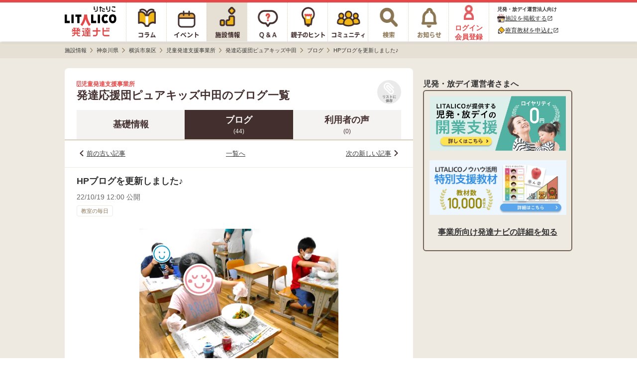

--- FILE ---
content_type: text/html; charset=utf-8
request_url: https://h-navi.jp/support_facility/facilities/134767/blogs/318386
body_size: 9061
content:


<!DOCTYPE html>
<html lang="ja">
<head prefix="og: http://ogp.me/ns# fb: http://ogp.me/ns/fb# website: http://ogp.me/ns/website#">
  <title>発達応援団ピュアキッズ中田 - 児童発達支援事業所/横浜市泉区のブログ[HPブログを更新しました♪]【LITALICO発達ナビ】</title>
  <script>
//<![CDATA[
window.gon={};gon.backend_params="[base64]/T9XBw8NoAxkd8Y0DklhEFja1/z+GxmaOFUGhV3SHfFFTgvVHWPdn69QDvTn/y6H9Hhkt8AIcr+/LDnFtXkkzbFrn6Shsi7Xpu/V3msBYMWMf2WnKXUY1JE+ST3w3A3a14LIloW0gzHXclzEWZmwp6YYr09NMz1hDTcFKwKBPb19cSnX0ErqIVrCWotOAFqSjMQYGQukq6I1quQbJ3/Ux/5Q8qBw9pkqRZOSWQlDetyiQF2qyFM5xe9ZtkZcb0T0Eg9aWQDVCiJKkgzTx36IzvjEeccSMtv0Z4nGGxS3nQCTBbvyiZ+xqV86JDmuxw/XqKkmbL4b1ZXHDzF3+/7XjfulNp3Pizbr3CGw38yUINjSt1zXE18+mJZlT6YqVqNTfVi6M2fScR5xGz0iN4qp8GGFID1lLlryN6M4zFdybGVT+RL8qkpQJxelucL+M8PYVgqfQdKjWqVwEzoB63dvLGa7xqpBQLNLRNn/8yA2TLzjPvxjZF20nUoQgtdxcg==";gon.env="production";gon.mobile_flag=false;gon.utm_content=null;gon.content_group="施設情報_詳細_ブログ詳細";gon.signed_in_flag=false;gon.days_from_activation=null;gon.user_id=null;gon.plus_contract_flag=null;gon.role=null;gon.system_mail_flag=null;gon.ga_facility_prefecture_alphabet_name="kanagawa";gon.ga_facility_category_name="児童発達支援事業所";gon.f_label_01="1";gon.f_label_02="040";gon.f_label_03="0";
//]]>
</script>
  <meta name="description" content="発達応援団ピュアキッズ中田は、神奈川県横浜市泉区の児童発達支援事業所です。[HPブログを更新しました♪]">

    <!-- Optimize Next -->
    <script>(function(p,r,o,j,e,c,t,g){
    p['_'+t]={};g=r.createElement('script');g.src='https://www.googletagmanager.com/gtm.js?id=GTM-'+t;r[o].prepend(g);
    g=r.createElement('style');g.innerText='.'+e+t+'{visibility:hidden!important}';r[o].prepend(g);
    r[o][j].add(e+t);setTimeout(function(){if(r[o][j].contains(e+t)){r[o][j].remove(e+t);p['_'+t]=0}},c)
    })(window,document,'documentElement','classList','loading',2000,'TPWZMVQC')</script>
    <!-- End Optimize Next -->

  <meta name="csrf-param" content="authenticity_token" />
<meta name="csrf-token" content="oMcT_3sz9V4i61B6d0xa7GWmJ0dM4cUrAvZmk22tFGGpK9HMdDs3kSYudCa0K4galkv1MMYbrhr7q7-SZLHe0Q" />
<meta charset="utf-8">




<link rel="icon" type="image/x-icon" href="/favicon.ico" />


<meta property="fb:app_id" content="446565045538475">
<meta property="og:locale" content="ja_JP">
<meta property="og:type" content=article>
<meta property="og:site_name" content="LITALICO発達ナビ">
<meta property="og:description" content="発達応援団ピュアキッズ中田は、神奈川県横浜市泉区の児童発達支援事業所です。[HPブログを更新しました♪]">
<meta property="og:url" content="https://h-navi.jp/support_facility/facilities/134767/blogs/318386">

<meta name="twitter:card" content="summary_large_image">
<meta name="twitter:site" content="@litalico_h_navi">
<meta name="twitter:description" content="発達応援団ピュアキッズ中田は、神奈川県横浜市泉区の児童発達支援事業所です。[HPブログを更新しました♪]">

    <meta property="og:title" content="発達応援団ピュアキッズ中田 - 児童発達支援事業所/横浜市泉区のブログ[HPブログを更新しました♪]【LITALICO発達ナビ】">
    <meta property="og:image" content="https://h-navi.jp/files/social_base_banner.png">
    <meta name="twitter:title" content="発達応援団ピュアキッズ中田 - 児童発達支援事業所/横浜市泉区のブログ[HPブログを更新しました♪]【LITALICO発達ナビ】">
    <meta name="twitter:image" content="https://h-navi.jp/files/social_base_banner.png">

<meta name="google-site-verification" content="EKRwVb9Cix25vDHylCP9os2t1SN_n9bFt4h00rpnec8"/>


  
    <!-- Google Tag Manager -->
<script>(function(w,d,s,l,i){w[l]=w[l]||[];w[l].push({'gtm.start':
  new Date().getTime(),event:'gtm.js'});var f=d.getElementsByTagName(s)[0],
  j=d.createElement(s),dl=l!='dataLayer'?'&l='+l:'';j.async=true;j.src=
  'https://www.googletagmanager.com/gtm.js?id='+i+dl;f.parentNode.insertBefore(j,f);
})(window,document,'script','dataLayer','GTM-5CLNZTJ');</script>
<!-- End Google Tag Manager -->



      <script src="/webpack/application_other-e522dce9399e07f8802a.js"></script>
  <link rel="stylesheet" href="/webpack/application_other-e522dce9399e07f8802a.css" media="all" />


    <script src="/assets/application.pc-66101a92fd2b01cee42b91a4616554cd553b505e4b427f49dfcec4657f06e1a6.js" defer="defer"></script>
  <link rel="stylesheet" href="/assets/application.pc-9ed80fe1cde30f113135f00c222204925329e7f801d74c10879842d4c7286194.css" media="all" />


      <script
    src="https://js.sentry-cdn.com/fe55ea323ae335290af1e72d72b4fb22.min.js"
    crossorigin="anonymous"
  ></script>
  <script>
    Sentry.onLoad(function() {
      Sentry.init({
        environment: "production",
        tracesSampleRate: 0.005, 
        release: "f0c3e3a57e12478b8446e5bab3b964ba25ca0b65",
        ignoreErrors: [
          /ResizeObserver loop limit exceeded/,
          /ResizeObserver loop completed with undelivered notifications/,
          /Object Not Found Matching Id/,
          /\$ is not defined/,
          /Can't find variable: \$/,
          /OperationError: sharedStorage is disabled/,
        ],
        allowUrls: [/https:\/\/((staging|development\d{1,2})\.)?h-navi\.jp/],
        beforeSend: (function() {
          // この正規表現は `npm run generate-browserslist-regex` で出力できる
          // エラーを送信するたびに正規表現をコンパイルされると無駄なのでクロージャで保持しておく
          const browserRegex = /Edge?\/(14\d|1[5-9]\d|[2-9]\d{2}|\d{4,})\.\d+(\.\d+|)|Firefox\/(14[3-9]|1[5-9]\d|[2-9]\d{2}|\d{4,})\.\d+(\.\d+|)|Chrom(ium|e)\/([89]\d|\d{3,})\.\d+(\.\d+|)|(Maci|X1{2}).+ Version\/(14\.\d+|(1[5-9]|[2-9]\d|\d{3,})\.\d+)([,.]\d+|)( \(\w+\)|)( Mobile\/\w+|) Safari\/|(CPU[ +]OS|iPhone[ +]OS|CPU[ +]iPhone|CPU IPhone OS|CPU iPad OS)[ +]+(14[._]\d+|(1[5-9]|[2-9]\d|\d{3,})[._]\d+)([._]\d+|)|Android.+Chrom(ium|e)\/(14[2-9]|1[5-9]\d|[2-9]\d{2}|\d{4,})\.\d+(\.\d+|)|SamsungBrowser\/(2[89]|[3-9]\d|\d{3,})\.\d+/;
          return function(event) {
            // browserslistの設定でサポート対象外のブラウザからのエラーは送信しない
            if (!browserRegex.test(navigator.userAgent)) {
              console.warn('Sentryエラー記録対象外のブラウザ', navigator.userAgent);
              return null;
            }
            return event;
          }
        })()
      });
    });
  </script>

</head>

<body>
<!-- Google Tag Manager (noscript) -->
<noscript><iframe src="https://www.googletagmanager.com/ns.html?id=GTM-5CLNZTJ"
                  height="0" width="0" style="display:none;visibility:hidden" sandbox="allow-same-origin"></iframe></noscript>
<!-- End Google Tag Manager (noscript) -->

<div class="wrapper">

  <header>
        <div class="header">

  <nav>
    <ul class="header-menu">
      <li class="top-menu">
        <a href="/"><img alt="LITALICO発達ナビ" class="image" src="/assets/common/pc/logo_vertical-47a70a6c9f2a48967655023b5ad96069ec46bc19704b56a8fc45c785a904c09c.svg" /></a>
      </li>

      <li class="menu ">
        <a class="link" href="/column">
          <div class="column-icon"></div>
</a>      </li>

      <li class="menu ">
        <a class="link" href="/event">
          <div class="event-icon"></div>
</a>      </li>

      <li class="menu active">
        <a class="link" href="/support_facility">
          <div class="facility-icon"></div>
</a>      </li>

      <li class="menu ">
        <a class="link" href="/qa">
          <div class="qa-icon"></div>
</a>      </li>

      <li class="menu ">
        <a class="link" href="/teaching">
          <div class="teaching-icon"></div>
</a>      </li>

      <li class="menu ">
        <a class="link" href="/community">
          <div class="community-icon"></div>
</a>      </li>

      <li class="menu ">
        <a class="link" rel="nofollow" href="/search">
          <div class="search-icon"></div>
</a>      </li>

      <li class="menu notice-menu ">
        <a class="link" rel="nofollow" href="/mypage/notice">

          <div class="notice-icon"></div>
</a>      </li>

        <li class="menu login-menu">
          <a class="link" rel="nofollow" href="/user/signup?type=f">
            <img alt="会員登録・ログイン" class="image login-image" src="/assets/common/account_red-948641a33121686c72c918a7258385f669c526a6615b8b7de222377d9f6ad757.png" />
            <span class="label">ログイン<br>会員登録</span>
</a>        </li>

        <li class="header-menu__supporter-header">
          <div class="header-menu__supporter-header__title">児発・放デイ運営法人向け</div>
          <a
            href="https://jyoho.h-navi-biz.jp/?utm_source=h-navi&utm_campaign=pc_header"
            target="_blank"
            class="header-menu__supporter-header__link"
            rel="noopener"
          >
            <img alt="施設アイコン" class="header-menu__supporter-header__link__before-icon" src="/assets/common/pc/facility_header_icon-ad1bddb6bb6142836625e3f82aea0ba32d1f4c56049327b8feabec86d85dae2a.svg" />
            <span class="header-menu__supporter-header__link__text">施設を掲載する</span>
            <i class="material-icons header-menu__supporter-header__link__open-in-new-icon">open_in_new</i>
          </a>
          <a
            href="https://kyozai.h-navi-biz.jp/?utm_source=h-navi&utm_campaign=pc_header"
            target="_blank"
            class="header-menu__supporter-header__link"
            rel="noopener"
          >
            <img alt="鉛筆アイコン" class="header-menu__supporter-header__link__before-icon" src="/assets/common/pc/pencil_header_icon-9c0e57b68c1babbf6541f91845579a63d94356f3e0e0dac38b0991c9b011c211.svg" />
            <span class="header-menu__supporter-header__link__text">療育教材を申込む</span>
            <i class="material-icons header-menu__supporter-header__link__open-in-new-icon">open_in_new</i>
          </a>
        </li>
    </ul>
  </nav>

</div>


  </header>

  <main>

        <div class="main">
    <div class="breadcrumbs-top-field">
      
  <nav aria-label="breadcrumb">
        <ul class="breadcrumbs-renewal" itemscope itemtype="https://schema.org/BreadcrumbList">
            <li class="breadcrumbs-renewal__item" itemprop="itemListElement" itemscope itemtype="https://schema.org/ListItem">
                <a itemprop="item" href="/support_facility">
                  <span class="breadcrumbs-renewal__label" itemprop="name">施設情報</span>
</a>                <meta itemprop="position" content="1" aria-hidden="true" />

                <img class="breadcrumbs-renewal__chevron-image lazyload" alt="" data-src="/assets/common/breadcrumb-chevron-right-cbfde178a663171a37ba2359e7f9e191991a475cd3cd0d504a60896dfa09309b.svg" aria-hidden="true" src="[data-uri]" />
            </li>
            <li class="breadcrumbs-renewal__item" itemprop="itemListElement" itemscope itemtype="https://schema.org/ListItem">
                <a itemprop="item" href="/support_facility/kanagawa">
                  <span class="breadcrumbs-renewal__label" itemprop="name">神奈川県</span>
</a>                <meta itemprop="position" content="2" aria-hidden="true" />

                <img class="breadcrumbs-renewal__chevron-image lazyload" alt="" data-src="/assets/common/breadcrumb-chevron-right-cbfde178a663171a37ba2359e7f9e191991a475cd3cd0d504a60896dfa09309b.svg" aria-hidden="true" src="[data-uri]" />
            </li>
            <li class="breadcrumbs-renewal__item" itemprop="itemListElement" itemscope itemtype="https://schema.org/ListItem">
                <a itemprop="item" href="/support_facility/kanagawa/cities/497">
                  <span class="breadcrumbs-renewal__label" itemprop="name">横浜市泉区</span>
</a>                <meta itemprop="position" content="3" aria-hidden="true" />

                <img class="breadcrumbs-renewal__chevron-image lazyload" alt="" data-src="/assets/common/breadcrumb-chevron-right-cbfde178a663171a37ba2359e7f9e191991a475cd3cd0d504a60896dfa09309b.svg" aria-hidden="true" src="[data-uri]" />
            </li>
            <li class="breadcrumbs-renewal__item" itemprop="itemListElement" itemscope itemtype="https://schema.org/ListItem">
                <a itemprop="item" href="/support_facility/kanagawa/cities/497?category_name=zihatu">
                  <span class="breadcrumbs-renewal__label" itemprop="name">児童発達支援事業所</span>
</a>                <meta itemprop="position" content="4" aria-hidden="true" />

                <img class="breadcrumbs-renewal__chevron-image lazyload" alt="" data-src="/assets/common/breadcrumb-chevron-right-cbfde178a663171a37ba2359e7f9e191991a475cd3cd0d504a60896dfa09309b.svg" aria-hidden="true" src="[data-uri]" />
            </li>
            <li class="breadcrumbs-renewal__item" itemprop="itemListElement" itemscope itemtype="https://schema.org/ListItem">
                <a itemprop="item" href="/support_facility/facilities/134767">
                  <span class="breadcrumbs-renewal__label" itemprop="name">発達応援団ピュアキッズ中田</span>
</a>                <meta itemprop="position" content="5" aria-hidden="true" />

                <img class="breadcrumbs-renewal__chevron-image lazyload" alt="" data-src="/assets/common/breadcrumb-chevron-right-cbfde178a663171a37ba2359e7f9e191991a475cd3cd0d504a60896dfa09309b.svg" aria-hidden="true" src="[data-uri]" />
            </li>
            <li class="breadcrumbs-renewal__item" itemprop="itemListElement" itemscope itemtype="https://schema.org/ListItem">
                <a itemprop="item" href="/support_facility/facilities/134767/blogs">
                  <span class="breadcrumbs-renewal__label" itemprop="name">ブログ</span>
</a>                <meta itemprop="position" content="6" aria-hidden="true" />

                <img class="breadcrumbs-renewal__chevron-image lazyload" alt="" data-src="/assets/common/breadcrumb-chevron-right-cbfde178a663171a37ba2359e7f9e191991a475cd3cd0d504a60896dfa09309b.svg" aria-hidden="true" src="[data-uri]" />
            </li>
            <li class="breadcrumbs-renewal__item" itemprop="itemListElement" itemscope itemtype="https://schema.org/ListItem">
                <span class="breadcrumbs-renewal__label" itemprop="name">HPブログを更新しました♪</span>
                <meta itemprop="position" content="7" aria-hidden="true" />
                <meta itemprop="item" temprop="@id" content="https://h-navi.jp/support_facility/facilities/134767/blogs/318386" aria-hidden="true" />
            </li>
        </ul>
  </nav>


    </div>


      
<div id="FacilitySignUpModalContent" class="login-modal" data-bq-and-ga-impression-category="h-navi_all_imp" data-bq-and-ga-impression-action="impressions" data-bq-and-ga-impression-label="facility_like_signup_modal" data-bq-and-ga-impression-custom-params="{}">

  <img id="ModalClose" class="js-modal-close-on-click login-modal__close-button-supportfacility" data-bq-and-ga-event-category="h-navi_all_click" data-bq-and-ga-event-action="click" data-bq-and-ga-event-label="facility_like_signup_modal_close_button" data-bq-and-ga-event-custom-params="{}" src="/assets/column/both/modal-close-button-circle-56f271e7f8328d25da452d8c6c22717c8d99bf4e4bda92cff769ee8833a52d27.png" />

  <div class="login-modal__container-supportfacility">
    <div class="login-modal__blurb-area-supportfacility">
      <div class="login-modal__blurb-supportfacility">
        会員登録すると施設探しが楽になります
      </div>
      <div class="login-modal__blurb-description-supportfacility nomargin">
        問い合わせに一部情報入力が不要になります
      </div>
    </div>

    <div class="login-modal__login-area">
      <div class="login-modal__sign-up-agreement">
  各種サービス・メールアドレスでのご登録には<br>
  <a target="_blank" class="login-modal__link" rel="nofollow" href="/rule">利用規約</a>、
  <a target="_blank" class="login-modal__link" rel="nofollow noopener" href="/privacy">個人情報の取扱いについて</a>
  に同意の上ご登録ください。
</div>


      <div class="login-modal__login-area-block">
        <div class="login-modal__title">
          <span class="login-modal__sign-up-earliest-badge">最短10秒</span> 各種サービスで会員登録
        </div>

        <div class="login-modal__sns-buttons-container">
          
<div class="sns-buttons-for-modal">
  <a class="sns-buttons-for-modal__link" data-testid="auth_line_button" data-bq-and-ga-event-category="h-navi_all_click" data-bq-and-ga-event-action="click" data-bq-and-ga-event-label="facility_like_signup_modal_signup_line_button" data-bq-and-ga-event-custom-params="{}" rel="nofollow" data-method="post" href="/auth/line">
    <img alt="line" class="sns-buttons-for-modal__icon" src="/assets/common/line_icon-fbef638ae180d88c59b007889aa8023029182a0131d6977e5ba4e7a67d33a0b3.png" />
    <span class="sns-buttons-for-modal__label">LINE</span>
</a>
  <a class="sns-buttons-for-modal__link" data-testid="auth_google_button" data-bq-and-ga-event-category="h-navi_all_click" data-bq-and-ga-event-action="click" data-bq-and-ga-event-label="facility_like_signup_modal_signup_google_button" data-bq-and-ga-event-custom-params="{}" rel="nofollow" data-method="post" href="/auth/google_oauth2">
    <img alt="google" class="sns-buttons-for-modal__icon" src="/assets/common/google_icon-d7ca5acc69956f7e5f66cce85acbff44ead4949b754a941e325bcbc7f2d1ec58.png" />
    <span class="sns-buttons-for-modal__label">Google</span>
</a></div>

<div class="sns-buttons-for-modal">
  <a class="sns-buttons-for-modal__link" data-testid="auth_yahoo_button" data-bq-and-ga-event-category="h-navi_all_click" data-bq-and-ga-event-action="click" data-bq-and-ga-event-label="facility_like_signup_modal_signup_yahoo_button" data-bq-and-ga-event-custom-params="{}" rel="nofollow" data-method="post" href="/auth/yahoojp">
    <img alt="yahoojp" class="sns-buttons-for-modal__icon" src="/assets/common/yahoo_icon-d6704b07707752aa747fb4ea06ed6ac25aeeca926d584e798645b68b9e586ccd.png" />
    <span class="sns-buttons-for-modal__label">Yahoo! JAPAN</span>
</a></div>

        </div>
      </div>

      <div class="login-modal__login-area-block">
        <div class="login-modal__title">
          メールアドレスで無料会員登録
        </div>

        <div>
          <form action="/user/create" accept-charset="UTF-8" method="post"><input type="hidden" name="authenticity_token" value="fmGEsirELnkBcQ8AUgS1BEh5iFE5paUf3rX8epiZSrp3jUaBJczstgW0K1yRY2fyu5RaJrNfzi4n6CV7kYWACg" autocomplete="off" />
            <input class="login-modal__text-field" id="email" placeholder="メールアドレスを入力" autocomplete="email" name="email" data-testid="email_field" type="email" />

            <input type="submit" name="commit" value="メールで登録する" class="login-modal__submit-button" data-testid="submit_button" data-bq-and-ga-event-category="h-navi_all_click" data-bq-and-ga-event-action="click" data-bq-and-ga-event-label="facility_like_signup_modal_signup_mail_button" data-bq-and-ga-event-custom-params="{}" data-disable-with="送信.." />

            <div style="visibility: hidden; position: absolute; width: 0; height: 0;">
  <div class="title_1769281297"><style media="screen">.title_1769281297 {position:absolute!important;height:1px;width:1px;overflow:hidden;}</style><label for="user_title">If you are a human, ignore this field</label><input type="text" name="user[title]" id="user_title" autocomplete="off" tabindex="-1" /><input type="hidden" name="spinner" value="10844c4dd7f6ae17187d23a7f499cbed" autocomplete="off" /></div>
</div>

</form>        </div>
      </div>

      <div class="login-modal__login-area-block">
        <div class="login-modal__title">
          アカウントをお持ちの方
        </div>
        <a class="login-modal__signup-button" rel="nofollow" data-bq-and-ga-event-category="h-navi_all_click" data-bq-and-ga-event-action="click" data-bq-and-ga-event-label="facility_like_signup_modal_signin_button" data-bq-and-ga-event-custom-params="{}" href="/signin">ログインする</a>
      </div>
    </div>
  </div>
</div>
      
<div id="FacilityLikeSignUpModalContent" class="login-modal login-modal__overflow-y" data-bq-and-ga-impression-category="h-navi_all_imp" data-bq-and-ga-impression-action="impressions" data-bq-and-ga-impression-label="facility_like_signup_modal" data-bq-and-ga-impression-custom-params="{}">
  <img id="ModalClose" class="js-modal-close-on-click login-modal__close-button" data-bq-and-ga-event-category="h-navi_all_click" data-bq-and-ga-event-action="click" data-bq-and-ga-event-label="facility_like_signup_modal_close_button" data-bq-and-ga-event-custom-params="{}" src="/assets/column/both/modal-close-button-c5072a4a3a91dd02039d2f0035ce1f68ddb3ac74e5d0732e55f00da2fc63425e.png" />

  <div class="login-modal__blurb-area">
    <div class="login-modal__blurb">
      会員登録するとリスト<i class="fas fa-paperclip login-modal__clip-icon" aria-hidden="true"></i>に追加できます！
    </div>
    <div class="login-modal__blurb-description-supportfacility">
      保存した施設一覧で気になる施設を管理できます
    </div>
  </div>

  <div class="login-modal__login-area">
    <div class="login-modal__sign-up-agreement">
  各種サービス・メールアドレスでのご登録には<br>
  <a target="_blank" class="login-modal__link" rel="nofollow" href="/rule">利用規約</a>、
  <a target="_blank" class="login-modal__link" rel="nofollow noopener" href="/privacy">個人情報の取扱いについて</a>
  に同意の上ご登録ください。
</div>


    <div class="login-modal__login-area-block">
      <div class="login-modal__title">
        <span class="login-modal__sign-up-earliest-badge">最短10秒</span> 各種サービスで会員登録
      </div>

      <div class="login-modal__sns-buttons-container">
        
<div class="sns-buttons-for-modal">
  <a class="sns-buttons-for-modal__link" data-testid="auth_line_button" data-bq-and-ga-event-category="h-navi_all_click" data-bq-and-ga-event-action="click" data-bq-and-ga-event-label="facility_like_signup_modal_signup_line_button" data-bq-and-ga-event-custom-params="{}" rel="nofollow" data-method="post" href="/auth/line">
    <img alt="line" class="sns-buttons-for-modal__icon" src="/assets/common/line_icon-fbef638ae180d88c59b007889aa8023029182a0131d6977e5ba4e7a67d33a0b3.png" />
    <span class="sns-buttons-for-modal__label">LINE</span>
</a>
  <a class="sns-buttons-for-modal__link" data-testid="auth_google_button" data-bq-and-ga-event-category="h-navi_all_click" data-bq-and-ga-event-action="click" data-bq-and-ga-event-label="facility_like_signup_modal_signup_google_button" data-bq-and-ga-event-custom-params="{}" rel="nofollow" data-method="post" href="/auth/google_oauth2">
    <img alt="google" class="sns-buttons-for-modal__icon" src="/assets/common/google_icon-d7ca5acc69956f7e5f66cce85acbff44ead4949b754a941e325bcbc7f2d1ec58.png" />
    <span class="sns-buttons-for-modal__label">Google</span>
</a></div>

<div class="sns-buttons-for-modal">
  <a class="sns-buttons-for-modal__link" data-testid="auth_yahoo_button" data-bq-and-ga-event-category="h-navi_all_click" data-bq-and-ga-event-action="click" data-bq-and-ga-event-label="facility_like_signup_modal_signup_yahoo_button" data-bq-and-ga-event-custom-params="{}" rel="nofollow" data-method="post" href="/auth/yahoojp">
    <img alt="yahoojp" class="sns-buttons-for-modal__icon" src="/assets/common/yahoo_icon-d6704b07707752aa747fb4ea06ed6ac25aeeca926d584e798645b68b9e586ccd.png" />
    <span class="sns-buttons-for-modal__label">Yahoo! JAPAN</span>
</a></div>

      </div>
    </div>

    <div class="login-modal__login-area-block">
      <div class="login-modal__title">
        メールアドレスで無料会員登録
      </div>

      <div>
        <form action="/user/create" accept-charset="UTF-8" method="post"><input type="hidden" name="authenticity_token" value="eisrUSmDhp537ob9DPnG7O1taxUBi-FgpJ2MnWY7-g1zx-liJotEUXMroqHPnhQaHoC5YotxilFdwFWcbycwvQ" autocomplete="off" />
          <input class="login-modal__text-field" id="email" placeholder="メールアドレスを入力" autocomplete="email" name="email" data-testid="email_field" type="email" />

          <input type="submit" name="commit" value="メールで登録する" class="login-modal__submit-button" data-testid="submit_button" data-bq-and-ga-event-category="h-navi_all_click" data-bq-and-ga-event-action="click" data-bq-and-ga-event-label="facility_like_signup_modal_signup_mail_button" data-bq-and-ga-event-custom-params="{}" data-disable-with="送信.." />

          <div style="visibility: hidden; position: absolute; width: 0; height: 0;">
  <div class="title_1769281297"><style media="screen">.title_1769281297 {position:absolute!important;top:-9999px;left:-9999px;}</style><label for="user_title">If you are a human, ignore this field</label><input type="text" name="user[title]" id="user_title" autocomplete="off" tabindex="-1" /><input type="hidden" name="spinner" value="10844c4dd7f6ae17187d23a7f499cbed" autocomplete="off" /></div>
</div>

</form>      </div>
    </div>

    <div class="login-modal__login-area-block">
      <div class="login-modal__title">
        アカウントをお持ちの方
      </div>
      <a class="login-modal__signup-button" rel="nofollow" data-bq-and-ga-event-category="h-navi_all_click" data-bq-and-ga-event-action="click" data-bq-and-ga-event-label="facility_like_signup_modal_signin_button" data-bq-and-ga-event-custom-params="{}" href="/signin">ログインする</a>
    </div>
  </div>
</div>



    <div class="main-content">
      <div class="center-container">
        <div class="content support-facility">
          



<div data-bq-and-ga-event-category-pv="h-navi_all_imp" data-bq-and-ga-event-action-pv="impressions" data-bq-and-ga-event-label-pv="facility-blog-show-page" data-bq-and-ga-event-custom-params-pv="{}"></div>

<div id="HeaderUndisplay" class="blog-show">

    

<section>
  <div class="facility-head-show">
    <div class="facility-head-show__menu">
      <div class="facility-head-show__menu_heading">
        <div>
          <div class="facility-head-show__facility_category">
            <i class="far fa-building" aria-hidden="true"></i>
            児童発達支援事業所
          </div>
            <h1 class="facility-head-show__facility_name">発達応援団ピュアキッズ中田のブログ一覧</h1>
        </div>

        <div class="FacilityLike134767">
          
  <a class="js-modal-open-on-click" data-js-modal-content-id="FacilityLikeSignUpModalContent" data-testid="facility_like" data-bq-and-ga-event-category="h-navi_all_click" data-bq-and-ga-event-action="click" data-bq-and-ga-event-label="facility_Like" data-bq-and-ga-event-custom-params="{}" href="/user/signup?type=f">
    <div class="facility-like-button">
      <i class="fas fa-paperclip fa-flip-horizontal facility-like-button__icon" aria-hidden="true"></i>
      <span class="facility-like-button__text">リストに保存</span>
    </div>
</a>
        </div>
      </div>

    </div>


  </div>
</section>


    <div class="facility-navigation">
  <a class="facility-navigation__tab" href="/support_facility/facilities/134767">
    <div class="facility-navigation__tab-text">
      基礎情報
    </div>
</a>
    <a class="facility-navigation__tab--selected" href="/support_facility/facilities/134767/blogs">
      <div class="facility-navigation__tab-text">
        ブログ
      </div>
      <div class="facility-navigation__tab-count">(44)</div>
</a>
  <a rel="nofollow" class="facility-navigation__tab" href="/support_facility/facilities/134767/reviews">
    <div class="facility-navigation__tab-text">
      利用者の声
    </div>
    <div class="facility-navigation__tab-count">
      (0)
    </div>
</a>

</div>


    <div id="InquiryFloatButtonDisplayArea"></div>

    <div class="blog-navigation">
  <div class="blog-navigation__item">
      <img alt="" class="blog-navigation__left-arrow" src="/assets/support_facility/sp/blog_show_chevron_left-54d99670a609bb771171b3c1898b7f001e531187f182e572f62af31e6ac4d18d.svg" />
      <a class="blog-navigation__link" href="/support_facility/facilities/134767/blogs/307203">前の古い記事</a>
  </div>

  <div class="blog-navigation__item">
    <a class="blog-navigation__link" href="/support_facility/facilities/134767/blogs">一覧へ</a>
  </div>

  <div class="blog-navigation__item">
      <a class="blog-navigation__link" href="/support_facility/facilities/134767/blogs/330947">次の新しい記事</a>
      <img class="blog-navigation__right-arrow" src="/assets/support_facility/sp/blog_show_chevron_right-ed3c0a9397fe943fd66ad1cfe814ff5f548ae7fb4ac2f7a08e3c1f95cacf3214.svg" />
  </div>
</div>

<div class="blog-article">
  <article>
    <div class="blog-article__title-area">
      <h1 class="blog-article__title">
        HPブログを更新しました♪
      </h1>
    </div>

    <div class="blog-article__article-info-area">
      <div class="blog-article__published-at">
        22/10/19 12:00 公開
      </div>
      <div class="blog-article__theme">
        教室の毎日
      </div>
    </div>

    <div class="blog-article__article-content-area">
      <div class="blog-article__image-content">
          <img class="blog-article__image" src="/uploads/support_facility/134767/webp_c9f6317e-34cc-4e09-8cab-3ec593fbd669.webp" />
      </div>
      <div class="blog-article__content">子ども達の過ごし方や活動の内容を、毎月HPブログでご紹介しています！<br><br>今回のテーマは「エコバックを染めよう！」です。<br><br>ぜひこちらからご覧ください★☆★<br><br>HPブログ最新記事↓↓<br>https://purekidsnakada.blogspot.com/2022/10/blog-post.html<br><br>公式HP↓↓<br>https://purekids2015.com/</div>
    </div>
  </article>
</div>

<div class="blog-navigation">
  <div class="blog-navigation__item">
      <img class="blog-navigation__left-arrow" src="/assets/support_facility/sp/blog_show_chevron_left-54d99670a609bb771171b3c1898b7f001e531187f182e572f62af31e6ac4d18d.svg" />
      <a class="blog-navigation__link" href="/support_facility/facilities/134767/blogs/307203">前の古い記事</a>
  </div>

  <div class="blog-navigation__item">
    <a class="blog-navigation__link" href="/support_facility/facilities/134767/blogs">一覧へ</a>
  </div>

  <div class="blog-navigation__item">
      <a class="blog-navigation__link" href="/support_facility/facilities/134767/blogs/330947">次の新しい記事</a>
      <img class="blog-navigation__right-arrow" src="/assets/support_facility/sp/blog_show_chevron_right-ed3c0a9397fe943fd66ad1cfe814ff5f548ae7fb4ac2f7a08e3c1f95cacf3214.svg" />
  </div>
</div>


  <div id="InquiryFloatButtonUnDisplayArea"></div>

</div>




          <br>
          <section>
    <div class="facility-note-box">
      <p class="facility-note-box__note">
        <span class="facility-note-box__title">掲載情報について</span>
      </p>

      <p class="facility-note-box__note">
        <span class="facility-note-box__label">施設の情報</span><br>
        施設の情報は、株式会社LITALICOの独自収集情報、都道府県の公開情報、施設からの情報提供に基づくものです。株式会社LITALICOがその内容を保証し、また特定の施設の利用を推奨するものではありません。ご利用の際は必要に応じて各施設にお問い合わせください。施設の情報の利用により生じた損害について株式会社LITALICOは一切責任を負いません。
      </p>

      <br>
      <p class="facility-note-box__note">
        <span class="facility-note-box__label">利用者の声</span><br>
        利用者の声は、施設と関わりをもった第三者の主観によるもので、株式会社LITALICOの見解を示すものではありません。あくまで参考情報として利用してください。また、虚偽・誇張を用いたいわゆる「やらせ」投稿を固く禁じます。 「やらせ」は発見次第厳重に対処します。
      </p>

      <br>
      <p class="facility-note-box__note">
        <span class="facility-note-box__label">施設カテゴリ</span><br>
        施設のカテゴリについては、児童発達支援事業所、放課後等デイサービス、その他発達支援施設の3つのカテゴリを取り扱っており、児童発達支援事業所については、地域の児童発達支援センターと児童発達支援事業の両方を掲載しております。
      </p>
    </div>
</section>

        </div>

          <div class="right-side-bar">
            <aside class="support-facility__side-bar">
              <div class="support-facility">
                <div class="sidebar-section">
                  
                  


                  
                </div>
              </div>

                <section>
                  <div class="banner-list">
                    
<span class="banner-section-title">児発・放デイ運営者さまへ</span>

<div class="lp-banner-area">
  


  <a class="saas-lp-banner-list__link saas-lp-banner-list__margin-bottom" target="_blank" rel="noopener" data-rack-action-tag="lp_banner_click" data-rack-action-message="{&quot;type&quot;:&quot;220922_開業支援&quot;,&quot;pc&quot;:true,&quot;position&quot;:&quot;support-facility-sidebar&quot;}" href="https://promo.h-navi-biz.jp/open-support4?utm_source=h-navi&amp;utm_campaign=usersignup">
    <img class="saas-lp-banner-list__image lazyload" alt="バナー" data-src="/uploads/banner/202209/390/408f3f2c-039c-4297-9a05-6aa1f1d0ff1f_webp.webp" src="[data-uri]" />
</a>
  <a class="saas-lp-banner-list__link" target="_blank" rel="noopener" data-rack-action-tag="lp_banner_click" data-rack-action-message="{&quot;type&quot;:&quot;241028_研修教材&quot;,&quot;pc&quot;:true,&quot;position&quot;:&quot;support-facility-sidebar&quot;}" href="https://kensyu.h-navi-biz.jp/?utm_source=h-navi&amp;utm_medium=banner&amp;utm_campaign=pc_sidebar">
    <img class="saas-lp-banner-list__image lazyload" alt="バナー" data-src="/uploads/banner/202410/1690/71fe057d-a988-4f60-942a-5bba4da01dd4_webp.webp" src="[data-uri]" />
</a>
  <a class="common-side-bar__tob-title-underline" rel="nofollow" target="_blank" href="https://h-navi-biz.jp/">事業所向け発達ナビの詳細を知る</a>


</div>

                  </div>
                </section>

                
            </aside>
          </div>
      </div>
    </div>

    <div class="breadcrumbs-bottom-field">
      
  <nav aria-label="breadcrumb">
        <ul class="breadcrumbs-renewal">
            <li class="breadcrumbs-renewal__item">
                <a href="/support_facility">
                  <span class="breadcrumbs-renewal__label">施設情報</span>
</a>
                <img class="breadcrumbs-renewal__chevron-image lazyload" alt="" data-src="/assets/common/breadcrumb-chevron-right-cbfde178a663171a37ba2359e7f9e191991a475cd3cd0d504a60896dfa09309b.svg" aria-hidden="true" src="[data-uri]" />
            </li>
            <li class="breadcrumbs-renewal__item">
                <a href="/support_facility/kanagawa">
                  <span class="breadcrumbs-renewal__label">神奈川県</span>
</a>
                <img class="breadcrumbs-renewal__chevron-image lazyload" alt="" data-src="/assets/common/breadcrumb-chevron-right-cbfde178a663171a37ba2359e7f9e191991a475cd3cd0d504a60896dfa09309b.svg" aria-hidden="true" src="[data-uri]" />
            </li>
            <li class="breadcrumbs-renewal__item">
                <a href="/support_facility/kanagawa/cities/497">
                  <span class="breadcrumbs-renewal__label">横浜市泉区</span>
</a>
                <img class="breadcrumbs-renewal__chevron-image lazyload" alt="" data-src="/assets/common/breadcrumb-chevron-right-cbfde178a663171a37ba2359e7f9e191991a475cd3cd0d504a60896dfa09309b.svg" aria-hidden="true" src="[data-uri]" />
            </li>
            <li class="breadcrumbs-renewal__item">
                <a href="/support_facility/kanagawa/cities/497?category_name=zihatu">
                  <span class="breadcrumbs-renewal__label">児童発達支援事業所</span>
</a>
                <img class="breadcrumbs-renewal__chevron-image lazyload" alt="" data-src="/assets/common/breadcrumb-chevron-right-cbfde178a663171a37ba2359e7f9e191991a475cd3cd0d504a60896dfa09309b.svg" aria-hidden="true" src="[data-uri]" />
            </li>
            <li class="breadcrumbs-renewal__item">
                <a href="/support_facility/facilities/134767">
                  <span class="breadcrumbs-renewal__label">発達応援団ピュアキッズ中田</span>
</a>
                <img class="breadcrumbs-renewal__chevron-image lazyload" alt="" data-src="/assets/common/breadcrumb-chevron-right-cbfde178a663171a37ba2359e7f9e191991a475cd3cd0d504a60896dfa09309b.svg" aria-hidden="true" src="[data-uri]" />
            </li>
            <li class="breadcrumbs-renewal__item">
                <a href="/support_facility/facilities/134767/blogs">
                  <span class="breadcrumbs-renewal__label">ブログ</span>
</a>
                <img class="breadcrumbs-renewal__chevron-image lazyload" alt="" data-src="/assets/common/breadcrumb-chevron-right-cbfde178a663171a37ba2359e7f9e191991a475cd3cd0d504a60896dfa09309b.svg" aria-hidden="true" src="[data-uri]" />
            </li>
            <li class="breadcrumbs-renewal__item">
                <span class="breadcrumbs-renewal__label">HPブログを更新しました♪</span>
            </li>
        </ul>
  </nav>


    </div>
  </div>

  </main>

  <footer>
      <div class="footer">
        <div style="display: none;" data-values-for-vue-root-component-name="footer_pc" data-vue-root-props="{}" data-vue-provided="{&quot;isMobile&quot;:false,&quot;isSignedIn&quot;:false,&quot;currentUser&quot;:null}" data-vue-lazy-enabled="true"></div><div data-vue-root-component-name="footer_pc" v-cloak="true"></div>

      </div>
  </footer>
</div>
  <script src="/assets/application_bottom.pc-b291f6ff0dede54c085f780d6d19137ac8e93c8ad29a24b9cc72e26e92778660.js" defer="defer"></script>

</body>
</html>



--- FILE ---
content_type: text/css
request_url: https://h-navi.jp/webpack/782-e522dce9399e07f8802a.css
body_size: 307
content:
.common-footer[data-v-7a04cb0a]{background-color:#eee9e1;color:#333;font-size:.75rem;line-height:1.1rem}.common-footer__logo-description[data-v-7a04cb0a]{background-color:#ddd3c6;display:flex;align-items:center;padding:16px calc((100% - 1000px)/2)}.common-footer__logo-description-logo[data-v-7a04cb0a]{width:110px;flex-shrink:0;margin-right:20px}.common-footer__logo-description-description[data-v-7a04cb0a]{flex-grow:1;display:flex;flex-direction:column;gap:8px 0}.common-footer__directory-link-menu[data-v-7a04cb0a]{padding:16px calc((100% - 1000px)/2);display:flex;gap:0 16px}.common-footer__directory-link-menu-column[data-v-7a04cb0a]{flex:1;display:flex;flex-direction:column;gap:24px 0}.common-footer__directory-link-menu-column--wide[data-v-7a04cb0a]{flex:1;display:flex;flex-direction:column;gap:24px 0;flex:1.1}.common-footer__directory-link-menu-section-title[data-v-7a04cb0a]{font-size:.875rem;font-weight:bold;margin-bottom:16px}.common-footer__directory-link-menu-section-title--link[data-v-7a04cb0a]{font-size:.875rem;font-weight:bold;margin-bottom:16px;text-decoration:underline}.common-footer__link-list[data-v-7a04cb0a]{margin:0;padding:0;list-style-type:none;display:flex;flex-direction:column;gap:12px 0}.common-footer__divider[data-v-7a04cb0a]{border-width:0;border-bottom:1px solid #fff;width:1000px;margin:0 auto;display:block}.common-footer__horizontal-link-menu[data-v-7a04cb0a]{background-color:#ddd3c6;display:flex;align-items:center;padding:16px calc((100% - 1000px)/2);gap:0 20px;justify-content:space-between;text-align:center}.common-footer__litalico-home-logo[data-v-7a04cb0a]{width:170px}.common-footer__copyright[data-v-7a04cb0a]{text-align:center;padding:32px calc((100% - 1000px)/2)}

/*# sourceMappingURL=782-e522dce9399e07f8802a.css.map*/

--- FILE ---
content_type: text/javascript
request_url: https://h-navi.jp/webpack/782-e522dce9399e07f8802a.js
body_size: 4134
content:
try{!function(){var e="u">typeof window?window:"u">typeof global?global:"u">typeof globalThis?globalThis:"u">typeof self?self:{},n=(new e.Error).stack;n&&(e._sentryDebugIds=e._sentryDebugIds||{},e._sentryDebugIds[n]="27350d0a-af70-46a1-826c-9faa11a839c3",e._sentryDebugIdIdentifier="sentry-dbid-27350d0a-af70-46a1-826c-9faa11a839c3")}()}catch(e){}try{("u">typeof window?window:"u">typeof global?global:"u">typeof globalThis?globalThis:"u">typeof self?self:{}).SENTRY_RELEASE={id:"a50f771e36ae3b3a147053b2812265587703cb9a"}}catch(e){}(globalThis.webpackChunklo=globalThis.webpackChunklo||[]).push([[782],{33782(__unused_webpack_module,__webpack_exports__,__webpack_require__){"use strict";__webpack_require__.r(__webpack_exports__),__webpack_require__.d(__webpack_exports__,{default:()=>footer_pc});var vue_esm_bundler=__webpack_require__(6934),footer_h_navi_logo=__webpack_require__(41970),footer_h_navi_logo_default=__webpack_require__.n(footer_h_navi_logo),litalico_home_logo=__webpack_require__(94256),litalico_home_logo_default=__webpack_require__.n(litalico_home_logo),routes=__webpack_require__(43597),lib_settings=__webpack_require__(45211),lp_link_list=__webpack_require__(34783),__spreadArray=function(to,from,pack){if(pack||2==arguments.length)for(var ar,i=0,l=from.length;i<l;i++)!ar&&i in from||(ar||(ar=Array.prototype.slice.call(from,0,i)),ar[i]=from[i]);return to.concat(ar||Array.prototype.slice.call(from))},_hoisted_1={class:"common-footer"},_hoisted_2={class:"common-footer__logo-description"},_hoisted_3=["alt"],_hoisted_4={class:"common-footer__directory-link-menu"},_hoisted_5={class:"common-footer__directory-link-menu-column"},_hoisted_6={class:"common-footer__directory-link-menu-section"},_hoisted_7={class:"common-footer__directory-link-menu-section-title--link"},_hoisted_8=["href"],_hoisted_9={class:"common-footer__link-list"},_hoisted_10=["href"],_hoisted_11=["href"],_hoisted_12=["href"],_hoisted_13=["href"],_hoisted_14=["href"],_hoisted_15=["href"],_hoisted_16={class:"common-footer__directory-link-menu-section"},_hoisted_17={class:"common-footer__directory-link-menu-section-title--link"},_hoisted_18=["href"],_hoisted_19={class:"common-footer__link-list"},_hoisted_20=["href"],_hoisted_21=["href"],_hoisted_22=["href"],_hoisted_23={class:"common-footer__directory-link-menu-column"},_hoisted_24={class:"common-footer__directory-link-menu-section"},_hoisted_25={class:"common-footer__directory-link-menu-section-title--link"},_hoisted_26=["href"],_hoisted_27={class:"common-footer__link-list"},_hoisted_28=["href"],_hoisted_29={class:"common-footer__directory-link-menu-section"},_hoisted_30={class:"common-footer__directory-link-menu-section-title--link"},_hoisted_31=["href"],_hoisted_32={class:"common-footer__link-list"},_hoisted_33=["href"],_hoisted_34={class:"common-footer__directory-link-menu-section"},_hoisted_35={class:"common-footer__directory-link-menu-section-title--link"},_hoisted_36=["href"],_hoisted_37={class:"common-footer__link-list"},_hoisted_38=["href"],_hoisted_39=["href"],_hoisted_40=["href"],_hoisted_41=["href"],_hoisted_42={class:"common-footer__directory-link-menu-column"},_hoisted_43={class:"common-footer__directory-link-menu-section"},_hoisted_44={class:"common-footer__directory-link-menu-section-title--link"},_hoisted_45=["href"],_hoisted_46={class:"common-footer__directory-link-menu-section"},_hoisted_47={class:"common-footer__link-list"},_hoisted_48=["href"],_hoisted_49=["href"],_hoisted_50=["href"],_hoisted_51=["href"],_hoisted_52=["href"],_hoisted_53=["href"],_hoisted_54={class:"common-footer__directory-link-menu-column--wide"},_hoisted_55={class:"common-footer__directory-link-menu-section"},_hoisted_56={class:"common-footer__link-list"},_hoisted_57={class:"common-footer__directory-link-menu"},_hoisted_58={class:"common-footer__directory-link-menu-column"},_hoisted_59={class:"common-footer__directory-link-menu-section"},_hoisted_60={class:"common-footer__link-list"},_hoisted_61=["href"],_hoisted_62=["href"],_hoisted_63={class:"common-footer__directory-link-menu-column"},_hoisted_64={class:"common-footer__directory-link-menu-section"},_hoisted_65={class:"common-footer__link-list"},_hoisted_66=["href"],_hoisted_67=["href"],_hoisted_68=["href"],_hoisted_69={class:"common-footer__directory-link-menu-column"},_hoisted_70={class:"common-footer__directory-link-menu-section"},_hoisted_71={class:"common-footer__link-list"},_hoisted_72=["href"],_hoisted_73=["href"],_hoisted_74=["href"],_hoisted_75={class:"common-footer__directory-link-menu-column--wide"},_hoisted_76={class:"common-footer__directory-link-menu-section"},_hoisted_77={class:"common-footer__link-list"},_hoisted_78=["href"],_hoisted_79=["href"],_hoisted_80=["href"],_hoisted_81={class:"common-footer__horizontal-link-menu"},_hoisted_82=["href"],_hoisted_83=["href"],_hoisted_84=["href"],_hoisted_85=["href"],_hoisted_86=["href"],_hoisted_87={class:"common-footer__copyright"};let footer_pcvue_type_script_setup_true_lang_ts=(0,vue_esm_bundler.pM)({__name:"footer-pc",setup:function(__props){var settings=lib_settings.w.getInstance();return function(_ctx,_cache){return(0,vue_esm_bundler.uX)(),(0,vue_esm_bundler.CE)("div",_hoisted_1,[(0,vue_esm_bundler.Lk)("div",_hoisted_2,[(0,vue_esm_bundler.Lk)("img",{src:footer_h_navi_logo_default(),class:"common-footer__logo-description-logo",alt:(0,vue_esm_bundler.R1)(settings).siteShortName,loading:"lazy"},null,8,_hoisted_3),_cache[0]||(_cache[0]=(0,vue_esm_bundler.Lk)("div",{class:"common-footer__logo-description-description"},[(0,vue_esm_bundler.Lk)("p",null," LITALICO発達ナビは、発達が気になる子どもの保護者や支援者向けポータルサイトです。 "),(0,vue_esm_bundler.Lk)("p",null," ASD（自閉スペクトラム症）やADHD（注意欠如多動症）、LD・SLD（限局性学習症）などの発達障害に関する情報や、知的障害（知的発達症）、ダウン症に関する情報、子育ての困りごとを解決するために必要な情報を得ることができます。 "),(0,vue_esm_bundler.Lk)("p",null," 保護者によるコミックエッセイから専門家監修の基礎知識まで、幅広いコンテンツを配信しています。そのほか、気軽に質問し相談し合えるQ&Aコーナーや、共通の話題や関心でつながるコミュニティ、発達支援施設情報を検索できるコーナー、子育て記録がとれるダイアリーなど、発達が気になる子どもの子育てに役立つ情報が満載です。 ")],-1))]),(0,vue_esm_bundler.Lk)("div",_hoisted_4,[(0,vue_esm_bundler.Lk)("div",_hoisted_5,[(0,vue_esm_bundler.Lk)("div",_hoisted_6,[(0,vue_esm_bundler.Lk)("div",_hoisted_7,[(0,vue_esm_bundler.Lk)("a",{href:(0,vue_esm_bundler.R1)(routes.gTR)()},"コラム",8,_hoisted_8)]),(0,vue_esm_bundler.Lk)("ul",_hoisted_9,[(0,vue_esm_bundler.Lk)("li",null,[(0,vue_esm_bundler.Lk)("a",{href:(0,vue_esm_bundler.R1)(routes.KOD)()},"人気コラムランキング(Total)",8,_hoisted_10)]),(0,vue_esm_bundler.Lk)("li",null,[(0,vue_esm_bundler.Lk)("a",{href:(0,vue_esm_bundler.R1)(routes.i0Z)("monthly")},"人気コラムランキング(Monthly)",8,_hoisted_11)]),(0,vue_esm_bundler.Lk)("li",null,[(0,vue_esm_bundler.Lk)("a",{href:(0,vue_esm_bundler.R1)(routes.i0Z)("daily")},"人気コラムランキング(Daily)",8,_hoisted_12)]),(0,vue_esm_bundler.Lk)("li",null,[(0,vue_esm_bundler.Lk)("a",{href:(0,vue_esm_bundler.R1)(routes.WEf)()},"新着コラム一覧",8,_hoisted_13)]),(0,vue_esm_bundler.Lk)("li",null,[(0,vue_esm_bundler.Lk)("a",{href:(0,vue_esm_bundler.R1)(routes.wHk)()},"BOOKコラム一覧",8,_hoisted_14)]),(0,vue_esm_bundler.Lk)("li",null,[(0,vue_esm_bundler.Lk)("a",{href:(0,vue_esm_bundler.R1)(routes.LwK)()},"100人のストーリー",8,_hoisted_15)])])]),(0,vue_esm_bundler.Lk)("div",_hoisted_16,[(0,vue_esm_bundler.Lk)("div",_hoisted_17,[(0,vue_esm_bundler.Lk)("a",{href:(0,vue_esm_bundler.R1)(routes.Hxi)()},"コミュニティ",8,_hoisted_18)]),(0,vue_esm_bundler.Lk)("ul",_hoisted_19,[(0,vue_esm_bundler.Lk)("li",null,[(0,vue_esm_bundler.Lk)("a",{href:(0,vue_esm_bundler.R1)(routes.R2n)()},"最近更新のコミュニティ",8,_hoisted_20)]),(0,vue_esm_bundler.Lk)("li",null,[(0,vue_esm_bundler.Lk)("a",{href:(0,vue_esm_bundler.R1)(routes._rF)()},"人気のコミュニティ",8,_hoisted_21)]),(0,vue_esm_bundler.Lk)("li",null,[(0,vue_esm_bundler.Lk)("a",{href:(0,vue_esm_bundler.R1)(routes.M0I)()},"新着のコミュニティ",8,_hoisted_22)])])])]),(0,vue_esm_bundler.Lk)("div",_hoisted_23,[(0,vue_esm_bundler.Lk)("div",_hoisted_24,[(0,vue_esm_bundler.Lk)("div",_hoisted_25,[(0,vue_esm_bundler.Lk)("a",{href:(0,vue_esm_bundler.R1)(routes.keH)()},"施設情報",8,_hoisted_26)]),(0,vue_esm_bundler.Lk)("ul",_hoisted_27,[(0,vue_esm_bundler.Lk)("li",null,[(0,vue_esm_bundler.Lk)("a",{href:(0,vue_esm_bundler.R1)(routes.keH)()},"エリア\xd7施設カテゴリで探す",8,_hoisted_28)])])]),(0,vue_esm_bundler.Lk)("div",_hoisted_29,[(0,vue_esm_bundler.Lk)("div",_hoisted_30,[(0,vue_esm_bundler.Lk)("a",{href:(0,vue_esm_bundler.R1)(routes.VQb)()},"親子のヒント",8,_hoisted_31)]),(0,vue_esm_bundler.Lk)("ul",_hoisted_32,[(0,vue_esm_bundler.Lk)("li",null,[(0,vue_esm_bundler.Lk)("a",{href:(0,vue_esm_bundler.R1)(routes.HvA)()},"専門家からのヒント",8,_hoisted_33)])])]),(0,vue_esm_bundler.Lk)("div",_hoisted_34,[(0,vue_esm_bundler.Lk)("div",_hoisted_35,[(0,vue_esm_bundler.Lk)("a",{href:(0,vue_esm_bundler.R1)(routes.meP)()},"Q&A",8,_hoisted_36)]),(0,vue_esm_bundler.Lk)("ul",_hoisted_37,[(0,vue_esm_bundler.Lk)("li",null,[(0,vue_esm_bundler.Lk)("a",{href:(0,vue_esm_bundler.R1)(routes.Az2)()},"新規質問投稿",8,_hoisted_38)]),(0,vue_esm_bundler.Lk)("li",null,[(0,vue_esm_bundler.Lk)("a",{href:(0,vue_esm_bundler.R1)(routes.meP)()},"新着質問一覧",8,_hoisted_39)]),(0,vue_esm_bundler.Lk)("li",null,[(0,vue_esm_bundler.Lk)("a",{href:(0,vue_esm_bundler.R1)(routes.Q9c)()},"話題の質問一覧",8,_hoisted_40)]),(0,vue_esm_bundler.Lk)("li",null,[(0,vue_esm_bundler.Lk)("a",{href:(0,vue_esm_bundler.R1)(routes.iuz)()},"回答待ちの質問一覧",8,_hoisted_41)])])])]),(0,vue_esm_bundler.Lk)("div",_hoisted_42,[(0,vue_esm_bundler.Lk)("div",_hoisted_43,[(0,vue_esm_bundler.Lk)("div",_hoisted_44,[(0,vue_esm_bundler.Lk)("a",{href:(0,vue_esm_bundler.R1)(routes.WcK)()},"イベント",8,_hoisted_45)])]),(0,vue_esm_bundler.Lk)("div",_hoisted_46,[_cache[1]||(_cache[1]=(0,vue_esm_bundler.Lk)("div",{class:"common-footer__directory-link-menu-section-title"}," 発達ナビについて ",-1)),(0,vue_esm_bundler.Lk)("ul",_hoisted_47,[(0,vue_esm_bundler.Lk)("li",null,[(0,vue_esm_bundler.Lk)("a",{href:(0,vue_esm_bundler.R1)(routes.Ky7)()},"よくある質問",8,_hoisted_48)]),(0,vue_esm_bundler.Lk)("li",null,[(0,vue_esm_bundler.Lk)("a",{href:(0,vue_esm_bundler.R1)(routes.IMG)()},"リンク・引用について",8,_hoisted_49)]),(0,vue_esm_bundler.Lk)("li",null,[(0,vue_esm_bundler.Lk)("a",{href:(0,vue_esm_bundler.R1)(routes.y2B)("inquiry")},"お問い合わせ",8,_hoisted_50)]),(0,vue_esm_bundler.Lk)("li",null,[(0,vue_esm_bundler.Lk)("a",{href:(0,vue_esm_bundler.R1)(routes.UyJ)()},"利用者さまへのお願い",8,_hoisted_51)]),(0,vue_esm_bundler.Lk)("li",null,[(0,vue_esm_bundler.Lk)("a",{href:(0,vue_esm_bundler.R1)(routes.a4c)()},"運営からのお知らせ",8,_hoisted_52)]),(0,vue_esm_bundler.Lk)("li",null,[(0,vue_esm_bundler.Lk)("a",{href:(0,vue_esm_bundler.R1)(routes.Ty$)()},"サイトマップ",8,_hoisted_53)])])])]),(0,vue_esm_bundler.Lk)("div",_hoisted_54,[(0,vue_esm_bundler.Lk)("div",_hoisted_55,[_cache[2]||(_cache[2]=(0,vue_esm_bundler.Lk)("div",{class:"common-footer__directory-link-menu-section-title"}," 児発・放デイ運営法人の皆さまへ ",-1)),(0,vue_esm_bundler.Lk)("ul",_hoisted_56,[(0,vue_esm_bundler.bF)(lp_link_list.A,{class:"common-footer__link-list",pc:!0,"utm-campaign":"pc_footer"})])])])]),_cache[4]||(_cache[4]=(0,vue_esm_bundler.Lk)("hr",{class:"common-footer__divider"},null,-1)),(0,vue_esm_bundler.Lk)("div",_hoisted_57,[(0,vue_esm_bundler.Lk)("div",_hoisted_58,[(0,vue_esm_bundler.Lk)("div",_hoisted_59,[(0,vue_esm_bundler.Lk)("ul",_hoisted_60,[(0,vue_esm_bundler.Lk)("li",null,[(0,vue_esm_bundler.Lk)("a",{href:(0,vue_esm_bundler.R1)(settings).services.litalico.url,rel:"noopener"},__spreadArray([],_cache[3]||(_cache[3]=[(0,vue_esm_bundler.Lk)("img",{src:litalico_home_logo_default(),class:"common-footer__litalico-home-logo",alt:"LITALICOホーム",loading:"lazy"},null,-1)]),!0),8,_hoisted_61)]),(0,vue_esm_bundler.Lk)("li",null,[(0,vue_esm_bundler.Lk)("a",{href:(0,vue_esm_bundler.R1)(settings).services.litalico_corporation.url,rel:"noopener"},"企業情報はこちら（株式会社LITALICO）",8,_hoisted_62)])])])]),(0,vue_esm_bundler.Lk)("div",_hoisted_63,[(0,vue_esm_bundler.Lk)("div",_hoisted_64,[(0,vue_esm_bundler.Lk)("ul",_hoisted_65,[(0,vue_esm_bundler.Lk)("li",null,[(0,vue_esm_bundler.Lk)("a",{href:(0,vue_esm_bundler.R1)(settings).services.wingle.url,rel:"noopener"},(0,vue_esm_bundler.v_)((0,vue_esm_bundler.R1)(settings).services.wingle.name),9,_hoisted_66)]),(0,vue_esm_bundler.Lk)("li",null,[(0,vue_esm_bundler.Lk)("a",{href:(0,vue_esm_bundler.R1)(settings).services.leaf.url,rel:"noopener"},(0,vue_esm_bundler.v_)((0,vue_esm_bundler.R1)(settings).services.leaf.name),9,_hoisted_67)]),(0,vue_esm_bundler.Lk)("li",null,[(0,vue_esm_bundler.Lk)("a",{href:(0,vue_esm_bundler.R1)(settings).services.edusoft.url,rel:"noopener"},(0,vue_esm_bundler.v_)((0,vue_esm_bundler.R1)(settings).services.edusoft.name),9,_hoisted_68)])])])]),(0,vue_esm_bundler.Lk)("div",_hoisted_69,[(0,vue_esm_bundler.Lk)("div",_hoisted_70,[(0,vue_esm_bundler.Lk)("ul",_hoisted_71,[(0,vue_esm_bundler.Lk)("li",null,[(0,vue_esm_bundler.Lk)("a",{href:(0,vue_esm_bundler.R1)(settings).services.snabi.url,rel:"noopener"},(0,vue_esm_bundler.v_)((0,vue_esm_bundler.R1)(settings).services.snabi.name),9,_hoisted_72)]),(0,vue_esm_bundler.Lk)("li",null,[(0,vue_esm_bundler.Lk)("a",{href:(0,vue_esm_bundler.R1)(settings).services.qremo.url,rel:"noopener"},(0,vue_esm_bundler.v_)((0,vue_esm_bundler.R1)(settings).services.qremo.name),9,_hoisted_73)]),(0,vue_esm_bundler.Lk)("li",null,[(0,vue_esm_bundler.Lk)("a",{href:(0,vue_esm_bundler.R1)(settings).services.assessment.url,rel:"noopener"},(0,vue_esm_bundler.v_)((0,vue_esm_bundler.R1)(settings).services.assessment.name),9,_hoisted_74)])])])]),(0,vue_esm_bundler.Lk)("div",_hoisted_75,[(0,vue_esm_bundler.Lk)("div",_hoisted_76,[(0,vue_esm_bundler.Lk)("ul",_hoisted_77,[(0,vue_esm_bundler.Lk)("li",null,[(0,vue_esm_bundler.Lk)("a",{href:(0,vue_esm_bundler.R1)(settings).services.career.url,rel:"noopener"},(0,vue_esm_bundler.v_)((0,vue_esm_bundler.R1)(settings).services.career.name),9,_hoisted_78)]),(0,vue_esm_bundler.Lk)("li",null,[(0,vue_esm_bundler.Lk)("a",{href:(0,vue_esm_bundler.R1)(settings).services.life.url,rel:"noopener"},(0,vue_esm_bundler.v_)((0,vue_esm_bundler.R1)(settings).services.life.name),9,_hoisted_79)]),(0,vue_esm_bundler.Lk)("li",null,[(0,vue_esm_bundler.Lk)("a",{href:(0,vue_esm_bundler.R1)(settings).services.lab.url,rel:"noopener"},(0,vue_esm_bundler.v_)((0,vue_esm_bundler.R1)(settings).services.lab.name),9,_hoisted_80)])])])])]),(0,vue_esm_bundler.Lk)("ul",_hoisted_81,[(0,vue_esm_bundler.Lk)("li",null,[(0,vue_esm_bundler.Lk)("a",{href:(0,vue_esm_bundler.R1)(routes.Ich)()},"障害児の表記について",8,_hoisted_82)]),(0,vue_esm_bundler.Lk)("li",null,[(0,vue_esm_bundler.Lk)("a",{href:(0,vue_esm_bundler.R1)(routes.W6k)()},"利用規約",8,_hoisted_83)]),(0,vue_esm_bundler.Lk)("li",null,[(0,vue_esm_bundler.Lk)("a",{href:(0,vue_esm_bundler.R1)(routes.UBW)()},"個人情報の取扱いについて",8,_hoisted_84)]),(0,vue_esm_bundler.Lk)("li",null,[(0,vue_esm_bundler.Lk)("a",{href:(0,vue_esm_bundler.R1)(settings).privacyPolicyUrl,rel:"noopener"},"プライバシーポリシー",8,_hoisted_85)]),(0,vue_esm_bundler.Lk)("li",null,[(0,vue_esm_bundler.Lk)("a",{href:(0,vue_esm_bundler.R1)(routes.Ty$)()},"サイトマップ",8,_hoisted_86)])]),(0,vue_esm_bundler.Lk)("div",_hoisted_87,(0,vue_esm_bundler.v_)((0,vue_esm_bundler.R1)(settings).copyRightLong),1)])}}}),footer_pc=(0,__webpack_require__(66262).A)(footer_pcvue_type_script_setup_true_lang_ts,[["__scopeId","data-v-7a04cb0a"]])},34783(__unused_webpack_module,__webpack_exports__,__webpack_require__){"use strict";__webpack_require__.d(__webpack_exports__,{A:()=>lp_link_list});var vue_esm_bundler=__webpack_require__(6934),lib_settings=__webpack_require__(45211),logger_helper=__webpack_require__(64801),__spreadArray=function(to,from,pack){if(pack||2==arguments.length)for(var ar,i=0,l=from.length;i<l;i++)!ar&&i in from||(ar||(ar=Array.prototype.slice.call(from,0,i)),ar[i]=from[i]);return to.concat(ar||Array.prototype.slice.call(from))},_hoisted_1=["href"],_hoisted_2=["href"],_hoisted_3=["href"],_hoisted_4=["href"],_hoisted_5=["href"],_hoisted_6=["href"],_hoisted_7=["href"];let lp_link_list=(0,vue_esm_bundler.pM)({__name:"lp-link-list",props:{pc:{type:Boolean,required:!0},utmCampaign:{type:String,required:!0}},setup:function(__props){var settings=lib_settings.w.getInstance(),footerGaUrl=function(link){var utmCampaign=__props.utmCampaign;return(0,logger_helper.d_)(link,"h-navi","banner",utmCampaign)};return function(_ctx,_cache){var _directive_log_click_action=(0,vue_esm_bundler.gN)("log-click-action");return(0,vue_esm_bundler.uX)(),(0,vue_esm_bundler.CE)("ul",null,[(0,vue_esm_bundler.Lk)("li",null,[(0,vue_esm_bundler.bo)(((0,vue_esm_bundler.uX)(),(0,vue_esm_bundler.CE)("a",{href:footerGaUrl((0,vue_esm_bundler.R1)(settings).lp.seikyuuSoft.rootUrl),rel:"noopener"},__spreadArray([],_cache[0]||(_cache[0]=[(0,vue_esm_bundler.eW)(" 放デイ・児発の業務を効率化する請求ソフト ",-1)]),!0),8,_hoisted_1)),[[_directive_log_click_action,{tag:"lp_footer_link_click",message:{type:"unei-support",pc:__props.pc,position:"common-footer"}}]])]),(0,vue_esm_bundler.Lk)("li",null,[(0,vue_esm_bundler.bo)(((0,vue_esm_bundler.uX)(),(0,vue_esm_bundler.CE)("a",{href:footerGaUrl((0,vue_esm_bundler.R1)(settings).lp.recruitmentSupport.rootUrl),rel:"noopener"},__spreadArray([],_cache[1]||(_cache[1]=[(0,vue_esm_bundler.eW)(" 利用者募集や広報に役立つ情報発信サービス ",-1)]),!0),8,_hoisted_2)),[[_directive_log_click_action,{tag:"lp_footer_link_click",message:{type:"recruitment-support",pc:__props.pc,position:"common-footer"}}]])]),(0,vue_esm_bundler.Lk)("li",null,[(0,vue_esm_bundler.bo)(((0,vue_esm_bundler.uX)(),(0,vue_esm_bundler.CE)("a",{href:footerGaUrl((0,vue_esm_bundler.R1)(settings).lp.onlineKenshu.rootUrl),rel:"noopener"},__spreadArray([],_cache[2]||(_cache[2]=[(0,vue_esm_bundler.eW)(" スタッフ育成に役立つオンライン研修サービス ",-1)]),!0),8,_hoisted_3)),[[_directive_log_click_action,{tag:"lp_footer_link_click",message:{type:"kenshu-support",pc:__props.pc,position:"common-footer"}}]])]),(0,vue_esm_bundler.Lk)("li",null,[(0,vue_esm_bundler.bo)(((0,vue_esm_bundler.uX)(),(0,vue_esm_bundler.CE)("a",{href:footerGaUrl((0,vue_esm_bundler.R1)(settings).lp.shienProgram.rootUrl),rel:"noopener"},__spreadArray([],_cache[3]||(_cache[3]=[(0,vue_esm_bundler.eW)(" 現場ですぐに使える支援プログラムサービス ",-1)]),!0),8,_hoisted_4)),[[_directive_log_click_action,{tag:"lp_footer_link_click",message:{type:"shign-program-support",pc:__props.pc,position:"common-footer"}}]])]),(0,vue_esm_bundler.Lk)("li",null,[(0,vue_esm_bundler.bo)(((0,vue_esm_bundler.uX)(),(0,vue_esm_bundler.CE)("a",{href:footerGaUrl((0,vue_esm_bundler.R1)(settings).lp.openSupport.rootUrl),rel:"noopener"},__spreadArray([],_cache[4]||(_cache[4]=[(0,vue_esm_bundler.eW)(" 児発放デイの開業支援サービス ",-1)]),!0),8,_hoisted_5)),[[_directive_log_click_action,{tag:"lp_footer_link_click",message:{type:"open-support",pc:__props.pc,position:"common-footer"}}]])]),(0,vue_esm_bundler.Lk)("li",null,[(0,vue_esm_bundler.bo)(((0,vue_esm_bundler.uX)(),(0,vue_esm_bundler.CE)("a",{href:footerGaUrl((0,vue_esm_bundler.R1)(settings).lp.factoring.rootUrl),rel:"noopener"},__spreadArray([],_cache[5]||(_cache[5]=[(0,vue_esm_bundler.eW)(" 資金繰りを助ける早期入金サービス ",-1)]),!0),8,_hoisted_6)),[[_directive_log_click_action,{tag:"lp_footer_link_click",message:{type:"factoring-support",pc:__props.pc,position:"common-footer"}}]])]),(0,vue_esm_bundler.Lk)("li",null,[(0,vue_esm_bundler.bo)(((0,vue_esm_bundler.uX)(),(0,vue_esm_bundler.CE)("a",{href:footerGaUrl((0,vue_esm_bundler.R1)(settings).lp.manda.rootUrl),rel:"noopener"},__spreadArray([],_cache[6]||(_cache[6]=[(0,vue_esm_bundler.eW)(" 事業譲渡・売買を助けるM&A仲介サービス ",-1)]),!0),8,_hoisted_7)),[[_directive_log_click_action,{tag:"lp_footer_link_click",message:{type:"manda-support",pc:__props.pc,position:"common-footer"}}]])])])}}})},41970(module,__unused_webpack_exports,__webpack_require__){module.exports=__webpack_require__.p+"footer-h-navi-logo-e1a5a200b57a58d9ee8b8f2aa237f96f.png"},66262(__unused_webpack_module,exports){"use strict";exports.A=(sfc,props)=>{let target=sfc.__vccOpts||sfc;for(let[key,val]of props)target[key]=val;return target}},94256(module,__unused_webpack_exports,__webpack_require__){module.exports=__webpack_require__.p+"litalico-home-logo-3dbda267dbb63f2b90dc3952b75b407b.png"}}]);
//# sourceMappingURL=782-e522dce9399e07f8802a.js.map